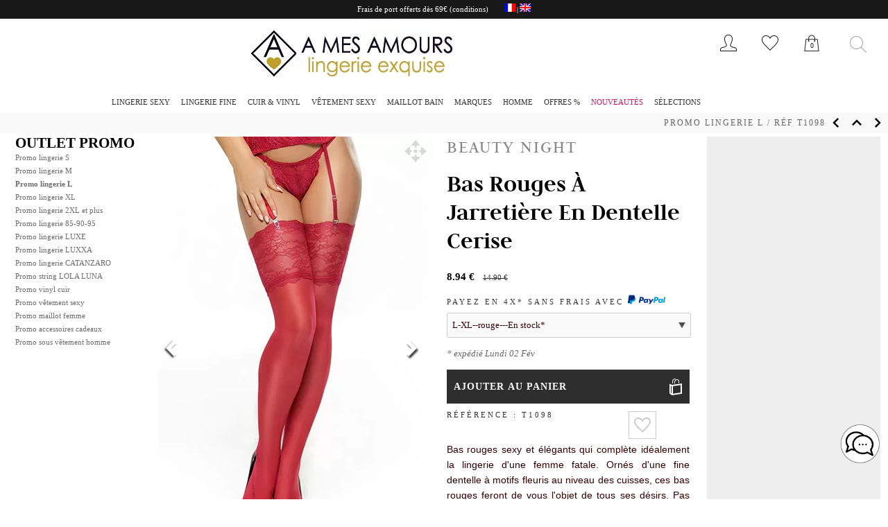

--- FILE ---
content_type: text/html; charset=UTF-8
request_url: https://www.amesamours.com/fr/bas-rouges-jarretiere-dentelle-cerise-p70008284.html
body_size: 11221
content:
<!DOCTYPE HTML>
<html lang="fr">
<head>
<META http-equiv="Content-Type" content="text/html; charset=UTF-8"> 
<title>Bas rouges à jarretière en dentelle Cerise Beauty night</title> 
<META NAME="description" content="Bas rouges sexy et élégants qui complète idéalement la lingerie d'une femme fatale. Ornés d'une fine dentelle à motifs fleuris au niveau des cuisses, ces bas rouges feront de vous l'objet de tous ses désirs. Pas auto-fixants, à porter avec une guêpière ou un porte jarretelles. Composition : 84% polyester, 16% élasthanne Beauty night">
<meta name="robots" content="index,follow">
<meta name="robots" content="all">
<meta name="language" content="fr">
<META name="author" CONTENT ="www.amesamours.com"> 
<meta name="viewport" content="width=device-width, initial-scale=1.0">
<!-- Dans head -->
<!-- Google tag (gtag.js) -->
<script async src="https://www.googletagmanager.com/gtag/js?id=G-TL9JSDEQBF"></script>
<script>
  window.dataLayer = window.dataLayer || [];
  function gtag(){dataLayer.push(arguments);}
  gtag('js', new Date());
  gtag('config', 'G-TL9JSDEQBF');
  <!-- Ajout de la ligne suivante pour google ads -->
  gtag('config', 'AW-1062568130');
</script>
<!-- End Google Tag-->
<!-- Google Tag Manager -->
<script>(function(w,d,s,l,i){w[l]=w[l]||[];w[l].push({'gtm.start':
new Date().getTime(),event:'gtm.js'});var f=d.getElementsByTagName(s)[0],
j=d.createElement(s),dl=l!='dataLayer'?'&l='+l:'';j.async=true;j.src=
'https://www.googletagmanager.com/gtm.js?id='+i+dl;f.parentNode.insertBefore(j,f);
})(window,document,'script','dataLayer','GTM-P9R2R78');</script>
<!-- End Google Tag Manager -->
<link rel="canonical" href="https://www.amesamours.com/fr/bas-rouges-jarretiere-dentelle-cerise-p70008284.html">
<!-- Owl Stylesheets -->
<link rel="stylesheet" href="owlcarousel/assets/owl.carousel.min.css?v=2021120120">
<link rel="stylesheet" href="owlcarousel/assets/owl.theme.default.min.css">
<link rel="stylesheet" href="owlcarousel/assets/owl.produit.css?v=2021120137">
<link rel="stylesheet" href="owlcarousel/assets/owl.dejavus.css?v=2021102522">
<link rel="stylesheet" href="owlcarousel/assets/owl.prodcoord.css?v=2021102522">
<!-- Owl fin -->
<!-- Modal Stylesheets -->
<link rel="stylesheet" href="modal_image/modal_image.css?v=2021102555">
<link rel="stylesheet" href="owlcarousel/assets/owl.produitmodal.css?v=2021120120">
<!-- Modal fin -->
<!-- Important : laisser cssfeuilles en dessous de owl -->
<link rel="stylesheet" type="text/css" href="css1.css?v=2025101702">
<link rel="stylesheet" type="text/css" href="cssmenuderoulant.css?v=20210638"><script>  document.body.addEventListener('touchstart',function(){},false);</script>
</head>
<body>
<div id="bouton_chat">
    <a href="chat.php"><img src="image/accueil/bouton-chat-petit-2.png" width="60px" height="60px" alt="Conseil shopping"></a>
</div>
<div class="cont_principal">
<div id="Entete_container">
	<div class="EnteteTel" id="EnteteTel">
	<span class="EnteteTel">Frais de port offerts dès 69€ <a title="frais de port" alt="frais de port" href="frais-de-port.php">(conditions)</a>
	</span>
	<span class="EntetePath">
		<img class="" border="0" alt="version française" title="version française" src="image/drapeau/langue-francaise.jpg"> | <a class="EntetePath2" href="https://www.amesamours.com/en/red-stockings-lace-garter-p70008284.html"><img border="0" alt="version anglaise" title="version anglaise" src="image/drapeau/english-language.jpg"></a>	</span>
	</div>
	<!--<div class="EnteteAnnonce" id="EnteteAnnonce"></div>-->
<div id="Entete">
	<div id="EnteteCentre">
			<div id="EnteteNavMobile"><div id="EnteteNav2">
		<nav>
		<label for="menu-mobile" class="menu-mobile">&nbsp;</label>
		<input type="checkbox" id="menu-mobile">
		<ul>
			<li class="menu-1"><a class="menusanslien" href="javascript:void(0);" title="Lingerie sexy">Lingerie sexy</a> 
				<ul class="submenu">
					<li><a href="lingerie-sexy-c20-30-0.html" title="Lingerie sexy">Lingerie sexy</a></li>
					<li><a href="lingerie-dentelle-c20-10-0.html" title="Lingerie dentelle">Lingerie dentelle</a></li>
					<li><a href="lingerie-sexy-axami-c20-1-0.html" title="Lingerie sexy Axami">Lingerie sexy Axami</a></li>
					<li><a href="soutien-gorge-c20-2-0.html" title="Soutien gorge">Soutien gorge</a></li>
					<li><a href="noel-sexy-c26-10-0.html" title="Noel Sexy">&#127877; Noel Sexy</a></li>
					<li><a href="string-lola-luna-c20-44-0.html" title="String Lola Luna bijou">String Lola Luna bijou</a></li>
					<li><a href="string-c20-52-0.html" title="String, Tanga">String</a></li>
					<li><a href="culotte-sexy-c20-50-0.html" title="culotte sexy et shorty">Culotte sexy, Shorty</a></li>
					<li><a href="porte-jarretelle-c20-12-0.html" title="Porte jarretelles">Porte jarretelles</a></li>
					<li><a href="body-sexy-c20-21-0.html" title="Body sexy">Body sexy</a></li>						
					<li><a href="body-dentelle-c20-20-0.html" title="Body dentelle">Body dentelle</a></li>
					<li><a href="guepiere-sexy-c20-23-0.html" title="Guêpière sexy">Guêpière sexy</a></li>
					<li><a href="guepiere-dentelle-c20-22-0.html" title="Guêpière dentelle">Guêpière dentelle</a></li>
					<li><a href="corset-serre-taille-c20-15-0.html" title="Corset luxe">Corset, Serre taille</a></li>
					<li><a href="nuisette-sexy-c20-18-0.html" title="Nuisette sexy">Nuisette sexy</a></li>
					<li><a href="nuisette-dentelle-c20-17-0.html" title="Nuisette dentelle">Nuisette dentelle</a></li>
					<li><a href="peignoir-deshabille-c20-33-0.html" title="Peignoir, Déshabillé">Peignoir, Déshabillé</a></li>
					<li><a href="bas-cervin-c20-58-0.html" title="Bas Cervin nylon,soie,couture">Bas nylon, soie CERVIN</a></li>
					<li><a href="bas-femme-c20-60-0.html" title="bas nylon, couture, résille">Bas nylon, bas fantaisie</a></li>
					<li><a href="collants-c20-61-0.html" title="lingerie collants">Collants ouverts, sexy</a></li>
					<li><a href="combinaison-collant-c20-69-0.html" title="Collant combinaison SEXY">Collant combinaison</a></li>
					<li><a href="masque-dentelle-c20-70-0.html" title="Loup masque collier lingerie">Masque, collier</a></li>
					<li><a href="cache-tetons-c20-31-0.html" title="Cache tétons nippies">Cache tétons</a></li>
					<li><a href="gant-satin-dentelle-c20-71-0.html" title="Gants, mitaines dentelle">Gants, mitaines</a></li>
					<!--<li><a href="lingerie-noel-nuisette-santa-costume-sexy-femme-c26-10-0.html" title="Lingerie sexy Noel">Lingerie sexy Noel</a></li>-->
				</ul>
			</li>
			<li class="menu-1"><a class="menusanslien" href="javascript:void(0);" title="Lingerie fine">Lingerie fine</a> 
				<ul class="submenu">
					<li><span>PRELUDE MILANO</span></li>	
					<li><a href="black-swan-prelude-c21-5-0.html" title="Black Swan Prelude Lingerie">Black Swan</a></li>
					<li><a href="valse-prelude-c21-2-0.html" title="Valse Prelude Lingerie">Valse</a></li>
					<li><a href="tango-prelude-c21-3-0.html" title="Tango Prelude Lingerie">Tango</a></li>
					<li><span>JOLIDON</span></li>	
					<li><a href="hotel-desire-jolidon-c21-7-0.html" title="Hotel Desire Jolidon Lingerie">Hotel Desire</a></li>
					<li><a href="rivoli-jolidon-c21-6-0.html" title="Rivoli Jolidon Lingerie">Rivoli</a></li>					
					<li><span>AXAMI</span></li>
					<li><a href="axami-c21-4-0.html" title="Axami Lingerie élégante">Lingerie élégante</a></li>
					<li><span>LUNA SPENDIDA</span></li>
					<li><a href="lingerie-leopard-luna-c21-1-0.html" title="Wildcat Luna Spendida Lingerie">Wildcat</a></li>
				</ul>
			</li>
			<li class="menu-1"><a class="menusanslien" href="javascript:void(0);" title="Cuir et Vinyl Lingerie Vêtement">Cuir & Vinyl</a>
				<ul class="submenu">
					<li><span>AUTRES MARQUES</span></li>
					<li><a href="lingerie-simili-cuir-vinyl-c40-110-0.html" title="Lingerie cuir simili">Lingerie cuir simili</a></li>
					<li><a href="lingerie-vinyl-fetish-c40-111-0.html" title="Lingerie vinyl">Lingerie vinyl</a></li>
					<li><a href="vetement-simili-cuir-vinyl-c40-100-0.html" title="Vêtement cuir vinyl">Vêtement</a></li>
					<li><span>CATANZARO</span></li>
					<li><a href="lingerie-simili-cuir-vinyl-catanzaro-luxe-made-in-france-c40-56-0.html" title="Lingerie cuir vinyl">Lingerie</a></li>
					<li><a href="body-catanzaro-c40-57-0.html" title="Body cuir vinyl">Body</a></li>
					<li><a href="robe-simili-cuir-vinyl-catanzaro-luxe-made-in-france-c40-30-0.html" title="robe cuir vinyl">Robe</a></li>
					<li><a href="jupe-simili-cuir-vinyl-catanzaro-luxe-made-in-france-c40-44-0.html" title="Jupe cuir vinyl">Jupe</a></li>
					<li><a href="combinaison-cuir-vinyl-catanzaro-luxe-made-in-france-c40-48-0.html" title="Pantalon short cuir vinyl">Pantalon short combinaison</a></li>
					<li><a href="top-simili-cuir-vinyl-catanzaro-luxe-made-in-france-c40-52-0.html" title="Top, Veste cuir vinyl">Top, Veste</a></li>					
					<li><a href="gant-masque-cuir-vinyl-catanzaro-luxe-made-in-france-c40-60-0.html" title="Gant, masque cuir vinyl">Gant masque</a></li>
					<li><a href="madame-xy-patrice-catanzaro-c31-38-0.html" title="Madame XY Catanzaro Patrice">Madame XY</a></li>
					<li><span>PAR CATEGORIES</span></li>
					<li><a href="bondage-c40-202-0.html" title="Bondage cuir simili et vinyl">Bondage </a></li>
					<li><a href="lingerie-vinyl-cuir-c40-210-0.html" title="Soutien Gorge et Lingerie cuir simili et vinyl">Soutien Gorge Lingerie </a></li>
					<li><a href="string-culotte-vinyl-cuir-c40-206-0.html" title="String et Culotte cuir simili et vinyl">String Culotte </a></li>
					<li><a href="serre-taille-vinyl-cuir-c40-205-0.html" title="Corset et Serre Taille cuir simili et vinyl">Corset Serre Taille </a></li>
					<li><a href="porte-jarretelles-vinyl-cuir-c40-213-0.html" title="Porte Jarretelles cuir simili et vinyl">Porte Jarretelles </a></li>
					<li><a href="guepiere-vinyl-cuir-c40-208-0.html" title="Guêpière cuir simili et vinyl">Guêpière </a></li>
					<li><a href="body-vinyl-cuir-c40-201-0.html" title="Body cuir simili et vinyl">Body </a></li>
					<li><a href="bas-vinyl-cuir-c40-203-0.html" title="Bas et Collant cuir simili et vinyl">Bas et Collant </a></li>
					<li><a href="robe-vinyl-cuir-c40-214-0.html" title="Robe cuir simili et vinyl">Robe </a></li>
					<li><a href="jupe-vinyl-cuir-c40-209-0.html" title="Jupe cuir simili et vinyl">Jupe </a></li>
					<li><a href="top-vinyl-cuir-c40-215-0.html" title="Top cuir simili et vinyl">Top </a></li>
					<li><a href="combinaison-vinyl-cuir-c40-204-0.html" title="Combinaison cuir simili et vinyl">Combinaison </a></li>
					<li><a href="pantalon-vinyl-cuir-c40-212-0.html" title="Pantalon cuir simili et vinyl">Pantalon </a></li>
					<li><a href="gant-vinyl-cuir-c40-207-0.html" title="Gant cuir simili et vinyl">Gant </a></li>
					<li><a href="masque-vinyl-cuir-c40-211-0.html" title="Masque cuir simili et vinyl">Masque </a></li>
					<li><a href="accessoires-vinyl-cuir-c40-200-0.html" title="Accessoires cuir simili et vinyl">Accessoires </a></li>
				</ul>
			</li>
			<li class="menu-1"><a class="menusanslien" href="javascript:void(0);" title="Vêtement sexy luxe">Vêtement sexy</a>
				<ul class="submenu">
					<li><a href="robe-clubbing-moulante-c27-16-0.html" title="robe clubbing moulante">Robe clubbing</a></li>
					<li><a href="robe-sexy-soiree-courte-moulante-c27-10-0.html" title="robe soirée sexy">Robe soirée sexy</a></li>
					<li><a href="jupe-sexy-transparente-mini-courte-moulante-c27-13-0.html" title="Jupe sexy">Jupe sexy</a></li>
					<li><a href="top-body-bolero-sexy-transparent-c27-14-0.html" title="Top pull sexy">Top, boléro, body</a></li>
					<li><a href="short-sexy-pantalon-combinaison-soiree-c27-12-0.html" title="combinaison pantalon luxe">Combinaison, Pantalon</a></li>
				</ul>
			</li>
			<li class="menu-1"><a class="menusanslien" href="javascript:void(0);" title="Maillot de bain sexy">Maillot bain</a>
				<ul class="submenu">
					<li><a href="string-maillot-bain-1-piece-seul-monokini-c29-17-0.html" title="Maillot string 1 pièce">String de bain</a></li>
					<li><a href="maillot-bain-tendance-sexy-2-pieces-c29-12-0.html" title="Maillot sexy 2 pièces femme bikini">Maillot de bain 2 pièces</a></li>
					<li><a href="maillot-bain-1-piece-monokini-c29-3-0.html" title="Maillot sexy 1 pièce femme">Maillot de bain 1 pièce</a></li>					
					<li><a href="maillot-bain-micro-transparent-c29-6-0.html" title="Maillot micro sexy">Maillot Micro,Transparent</a></li>
					<li><a href="maillot-bain-luxxa-ibiza-luxe-c29-1-0.html" title="Maillot sexy LUXXA Ibiza">Maillot LUXXA Ibiza</a></li>
					<li><a href="robe-plage-pareo-c29-19-0.html" title="Paréo robe">Robe plage, Paréo</a></li>
				</ul>
			</li>
			<li class="menu-1"><a class="menusanslien" href="javascript:void(0);" title="Lingerie Luxe Marques françaises" class="MenuLuxe">MARQUES</a>
				<ul class="submenu">
				<li><span>E.L.F. ZHOU LONDON</span></li>	
					<li><a href="elf-zhou-london-lingerie-luxe-c31-28-0.html" title="ELF Zhou London lingerie luxe">E.L.F. Zhou Lingerie</a></li>
				<li><span>CERVIN</span></li>
					<li><a href="cervin-bas-couture-luxe-nylon-c31-2-0.html" title="Cervin Bas couture">Bas couture</a></li>
					<li><a href="cervin-bas-soie-sans-couture-luxe-nylon-c31-3-0.html" title="Cervin Bas sans couture">Bas sans couture</a></li>
				<li><span>IMPUDIQUE</span></li>
					<li><a href="lingerie-impudique-outlet-c31-41-0.html" title="Outlet lingerie Impudique">Promo Impudique</a></li>
				<li><span>LOLA LUNA</span></li>	
					<li><a href="lola-luna-strings-luxe-c31-19-0.html" title="String bijoux Lola Luna">Strings fermés</a></li>
					<li><a href="lola-luna-strings-ouverts-luxe-c31-20-0.html" title="String ouvert Lola Luna">String ouverts</a></li>
					<li><a href="lola-luna-micro-strings-luxe-c31-21-0.html" title="Micro string Lola Luna">Micro strings</a></li>
					<li><a href="lola-luna-soutien-gorge-c31-22-0.html" title="Soutien gorge Lola Luna">Soutien gorge, …</a></li>
				<li><span>CATANZARO</span></li>
					<li><a href="patrice-catanzaro-vinyl-cuir-vetement-lingerie-fetish-c31-24-0.html" title="Catanzaro Patrice vêtements et lingerie vinyl cuir">Catanzaro Essentiels</a></li>
					<li><a href="patrice-catanzaro-promo-fetish-cuir-vinyl-c31-29-0.html" title="Catanzaro Patrice outlet promo vêtements et lingerie vinyl cuir">Catanzaro Outlet</a></li>
					<li><a href="petites-folies-promo-vetement-sexy-c31-27-0.html" title="Petites Folies Outlet">Petites Folies Outlet</a></li>
					<li><a href="madame-xy-patrice-catanzaro-c31-38-0.html" title="Madame XY Catanzaro Patrice">Madame XY</a></li>
				<li><span>LUXXA</span></li>
					<li><a href="luxxa-borsalino-lingerie-luxe-c31-30-0.html" title="Luxxa Borsalino">Borsalino</a></li>
					<li><a href="luxxa-balance-lingerie-c31-8-0.html" title="Luxxa Balance">Balance</a></li>
					<li><a href="luxxa-lingerie-soldes-promo-outlet-c50-240-0.html" title="Luxxa promo">Promo % Luxxa</a></li>
				</ul>
			</li>
			<li class="menu-1"><a class="menusanslien" href="javascript:void(0);" title="Dessous vêtement sexy homme" class="MenuHomme">Homme</a>
				<ul class="submenu">
				<!--<li><span>CATANZARO</span></li>
				<li><a href="boxer-slip-catanzaro-cuir-vinyl-fetish-c41-10-0.html" title="Slip et boxer pour homme Catanzaro">Slip Boxer Catanzaro</a></li>
				<li><a href="vetements-catanzaro-homme-cuir-vinyl-fetish-c41-40-0.html" title="Vêtements sexy pour homme Catanzaro">Vêtements Catanzaro</a></li>
				<li><span>AUTRES MARQUES</span></li>-->
				<li><a href="boxer-string-sexy-homme-c41-20-0.html" title="Boxer string sexy pour homme">Boxer et String</a></li>				
				<li><a href="string-homme-noel-cadeau-c41-50-0.html" title="String homme Noel">String cadeau</a></li>
				<li><a href="vetements-homme-cuir-vinyl-fetish-c41-40-0.html" title="Vêtement sexy pour homme">Vêtements</a></li>
				<li><a href="madame-xy-patrice-catanzaro-c31-38-0.html" title="Madame XY Catanzaro Patrice">Madame XY</a></li>
				<li><a href="accessoires-transgenre-c41-200-0.html" title="Accessoires transgenre">Accessoires décalés</a></li>
				</ul>
			</li>
			<li class="menu-1"><a class="menusanslien" href="javascript:void(0);" title="lingerie outlet soldes promo" class="MenuOutlet">
			OFFRES %			</a>
				<ul class="submenu">
										<li><a href="lingerie-s-soldes-promo-outlet-c50-130-0.html" title="lingerie S outlet soldes promo">Promo lingerie S</a></li>
					<li><a href="lingerie-m-soldes-promo-outlet-c50-140-0.html" title="lingerie M outlet soldes promo">Promo lingerie M</a></li>
					<li><a href="lingerie-l-soldes-promo-outlet-c50-150-0.html" title="lingerie L outlet soldes promo">Promo lingerie L</a></li>
					<li><a href="lingerie-xl-soldes-promo-outlet-c50-160-0.html" title="lingerie XL outlet soldes promo">Promo lingerie XL</a></li>
					<li><a href="lingerie-1xl-2xl-soldes-promo-outlet-c50-170-0.html" title="lingerie 2XL outlet soldes promo">Promo lingerie 2XL et plus</a></li>
					<li><a href="soutien-gorge-soldes-promo-outlet-c50-180-0.html" title="lingerie 85-90-95 outlet soldes promo">Promo lingerie 85-90-95</a></li>
						<li><a>-----------------</a></li>
					<li><a href="lingerie-luxe-soldes-promo-outlet-c50-190-0.html" title="lingerie luxe outlet soldes promo">Promo lingerie LUXE</a></li>
					<li><a href="prelude-lingerie-soldes-promo-outlet-c50-280-0.html" title="Prelude lingerie outlet soldes promo">Promo lingerie PRELUDE</a></li>
					<li><a href="luxxa-lingerie-soldes-promo-outlet-c50-240-0.html" title="lingerie LUXXA promotion soldes outlet">Promo lingerie LUXXA</a></li>
					<li><a href="catanzaro-lingerie-soldes-promo-outlet-c50-260-0.html" title="CATANZARO promotion soldes outlet">Promo lingerie CATANZARO
					</a></li>
					<li><a href="lola-luna-lingerie-soldes-promo-outlet-c50-270-0.html" title="LOLA LUNA string promotion soldes outlet">Promo string LOLA LUNA
					</a></li>					
					<li><a href="vinyl-cuir-lingerie-vetement-fetish-soldes-promo-outlet-c50-200-0.html" title="vinyl cuir outlet soldes promo">Promo vinyl cuir</a></li>
					<li><a href="vetement-sexy-soldes-promo-outlet-c50-210-0.html" title="vêtement sexy outlet soldes promo">Promo vêtement sexy</a></li>
					<li><a href="maillot-femme-soldes-promo-outlet-c50-211-0.html" title="maillot de bain sexy femme outlet soldes promo">Promo maillot femme</a></li>
					<li><a href="accessoires-cadeau-soldes-promo-outlet-c50-220-0.html" title="accessoire mode outlet soldes promo">Promo accessoire cadeaux</a></li>
					<li><a href="sous-vetement-homme-sexy-soldes-promo-outlet-c50-230-0.html" title="Sous vêtement sexy homme Outlet promo">Promo Sous vêtement sexy homme</a></li>
					</ul>
			</li>
			<li class="menu-1"><a title="Nouveautés lingerie janvier 2026" href="nouveautes-lingerie-c33-1-0.html" class="MenuNouveautes">Nouveautés</a></li>
				<li class="menu-1"><a class="menusanslien" href="javascript:void(0);" title="Meilleures ventes">Sélections</a>
				<ul class="submenu">
								<li><a href="lingerie-ouverte-c32-2-0.html" title="Lingerie ouverte">Lingerie ouverte</a></li>
					<li><a href="lingerie-kinky-c32-10-0.html" title="Lingerie kinky">Lingerie kinky</a></li>
					<li><a href="lingerie-transparente-c32-3-0.html" title="Lingerie transparente">Lingerie transparente</a></li>
					<li><a href="lingerie-cuir-c32-4-0.html" title="Lingerie cuir">Lingerie cuir</a></li>
					<li><a href="lingerie-blanche-c32-5-0.html" title="Lingerie blanche">Lingerie blanche</a></li>
					<li><a href="lingerie-hot-c32-8-0.html" title="Lingerie Hot diabolique">Lingerie Hot diabolique</a></li>
				</ul>
			</li>
						<!--<li class="menu-1"><a title="Lingerie Saint Valentin" href="saint-valentin-lingerie-c126-10-0.html" class="MenuNouveautes">&#10084;&#65039;Saint Valentin</a></li>-->
		</ul>
		</nav>





	</div></div>
		<div id="EnteteLogo">
		<a href="https://www.amesamours.com/fr/"><picture>
  <source srcset="image/accueil/AmourEnteteR_1.jpg.webp" type="image/webp">
  <source srcset="image/accueil/AmourEnteteR_1.jpg" type="image/jpeg"><img alt="A Mes Amours lingerie sexy" src="image/accueil/AmourEnteteR_1.jpg" ></picture></a>
		</div>
		<div id="EnteteNavUti">
			<div class="EnteteNavUtile"><a title="MON COMPTE" alt="MON COMPTE" class="EnteteNavUtilea" href="Compte1.php" ><div id="EnteteIconeUser"></div></a></div>
			<div class="EnteteNavUtile"><a title="MES FAVORIS" alt="MES FAVORIS" class="EnteteNavUtilea" href="Favoris.php"><div id="EnteteIconeFavoris"></div></a></div>
			<div class="EnteteNavUtile"><a title="MON PANIER" alt="MON PANIER" class="EnteteNavUtilea" href="Panier1.php"><div id="EnteteIconePanier"></div><div id="EnteteIconePanierNombre">
			0		</div></a>
		</div>
		</div>
		<div id="EnteteRecherche">
				<form action="inc/Recherche.php" method="GET" name="formulaire3" autocomplete="on">
						<input aria-label="Tapez un mot à rechercher" name="motcleboleen" type="hidden" size="10" maxlength="10" value = "1" onclick="this.value=''">
						<input aria-label="Tapez sur entrée pour lancer la recherche" name="motcle" type="text" maxlength="50" placeholder="" onclick="this.value=''"><br>

				</form>		
		</div>
	</div>
	<div id="EnteteNav"><div id="EnteteNav2">
		<nav>
		<label for="menu-mobile" class="menu-mobile">&nbsp;</label>
		<input type="checkbox" id="menu-mobile">
		<ul>
			<li class="menu-1"><a class="menusanslien" href="javascript:void(0);" title="Lingerie sexy">Lingerie sexy</a> 
				<ul class="submenu">
					<li><a href="lingerie-sexy-c20-30-0.html" title="Lingerie sexy">Lingerie sexy</a></li>
					<li><a href="lingerie-dentelle-c20-10-0.html" title="Lingerie dentelle">Lingerie dentelle</a></li>
					<li><a href="lingerie-sexy-axami-c20-1-0.html" title="Lingerie sexy Axami">Lingerie sexy Axami</a></li>
					<li><a href="soutien-gorge-c20-2-0.html" title="Soutien gorge">Soutien gorge</a></li>
					<li><a href="noel-sexy-c26-10-0.html" title="Noel Sexy">&#127877; Noel Sexy</a></li>
					<li><a href="string-lola-luna-c20-44-0.html" title="String Lola Luna bijou">String Lola Luna bijou</a></li>
					<li><a href="string-c20-52-0.html" title="String, Tanga">String</a></li>
					<li><a href="culotte-sexy-c20-50-0.html" title="culotte sexy et shorty">Culotte sexy, Shorty</a></li>
					<li><a href="porte-jarretelle-c20-12-0.html" title="Porte jarretelles">Porte jarretelles</a></li>
					<li><a href="body-sexy-c20-21-0.html" title="Body sexy">Body sexy</a></li>						
					<li><a href="body-dentelle-c20-20-0.html" title="Body dentelle">Body dentelle</a></li>
					<li><a href="guepiere-sexy-c20-23-0.html" title="Guêpière sexy">Guêpière sexy</a></li>
					<li><a href="guepiere-dentelle-c20-22-0.html" title="Guêpière dentelle">Guêpière dentelle</a></li>
					<li><a href="corset-serre-taille-c20-15-0.html" title="Corset luxe">Corset, Serre taille</a></li>
					<li><a href="nuisette-sexy-c20-18-0.html" title="Nuisette sexy">Nuisette sexy</a></li>
					<li><a href="nuisette-dentelle-c20-17-0.html" title="Nuisette dentelle">Nuisette dentelle</a></li>
					<li><a href="peignoir-deshabille-c20-33-0.html" title="Peignoir, Déshabillé">Peignoir, Déshabillé</a></li>
					<li><a href="bas-cervin-c20-58-0.html" title="Bas Cervin nylon,soie,couture">Bas nylon, soie CERVIN</a></li>
					<li><a href="bas-femme-c20-60-0.html" title="bas nylon, couture, résille">Bas nylon, bas fantaisie</a></li>
					<li><a href="collants-c20-61-0.html" title="lingerie collants">Collants ouverts, sexy</a></li>
					<li><a href="combinaison-collant-c20-69-0.html" title="Collant combinaison SEXY">Collant combinaison</a></li>
					<li><a href="masque-dentelle-c20-70-0.html" title="Loup masque collier lingerie">Masque, collier</a></li>
					<li><a href="cache-tetons-c20-31-0.html" title="Cache tétons nippies">Cache tétons</a></li>
					<li><a href="gant-satin-dentelle-c20-71-0.html" title="Gants, mitaines dentelle">Gants, mitaines</a></li>
					<!--<li><a href="lingerie-noel-nuisette-santa-costume-sexy-femme-c26-10-0.html" title="Lingerie sexy Noel">Lingerie sexy Noel</a></li>-->
				</ul>
			</li>
			<li class="menu-1"><a class="menusanslien" href="javascript:void(0);" title="Lingerie fine">Lingerie fine</a> 
				<ul class="submenu">
					<li><span>PRELUDE MILANO</span></li>	
					<li><a href="black-swan-prelude-c21-5-0.html" title="Black Swan Prelude Lingerie">Black Swan</a></li>
					<li><a href="valse-prelude-c21-2-0.html" title="Valse Prelude Lingerie">Valse</a></li>
					<li><a href="tango-prelude-c21-3-0.html" title="Tango Prelude Lingerie">Tango</a></li>
					<li><span>JOLIDON</span></li>	
					<li><a href="hotel-desire-jolidon-c21-7-0.html" title="Hotel Desire Jolidon Lingerie">Hotel Desire</a></li>
					<li><a href="rivoli-jolidon-c21-6-0.html" title="Rivoli Jolidon Lingerie">Rivoli</a></li>					
					<li><span>AXAMI</span></li>
					<li><a href="axami-c21-4-0.html" title="Axami Lingerie élégante">Lingerie élégante</a></li>
					<li><span>LUNA SPENDIDA</span></li>
					<li><a href="lingerie-leopard-luna-c21-1-0.html" title="Wildcat Luna Spendida Lingerie">Wildcat</a></li>
				</ul>
			</li>
			<li class="menu-1"><a class="menusanslien" href="javascript:void(0);" title="Cuir et Vinyl Lingerie Vêtement">Cuir & Vinyl</a>
				<ul class="submenu">
					<li><span>AUTRES MARQUES</span></li>
					<li><a href="lingerie-simili-cuir-vinyl-c40-110-0.html" title="Lingerie cuir simili">Lingerie cuir simili</a></li>
					<li><a href="lingerie-vinyl-fetish-c40-111-0.html" title="Lingerie vinyl">Lingerie vinyl</a></li>
					<li><a href="vetement-simili-cuir-vinyl-c40-100-0.html" title="Vêtement cuir vinyl">Vêtement</a></li>
					<li><span>CATANZARO</span></li>
					<li><a href="lingerie-simili-cuir-vinyl-catanzaro-luxe-made-in-france-c40-56-0.html" title="Lingerie cuir vinyl">Lingerie</a></li>
					<li><a href="body-catanzaro-c40-57-0.html" title="Body cuir vinyl">Body</a></li>
					<li><a href="robe-simili-cuir-vinyl-catanzaro-luxe-made-in-france-c40-30-0.html" title="robe cuir vinyl">Robe</a></li>
					<li><a href="jupe-simili-cuir-vinyl-catanzaro-luxe-made-in-france-c40-44-0.html" title="Jupe cuir vinyl">Jupe</a></li>
					<li><a href="combinaison-cuir-vinyl-catanzaro-luxe-made-in-france-c40-48-0.html" title="Pantalon short cuir vinyl">Pantalon short combinaison</a></li>
					<li><a href="top-simili-cuir-vinyl-catanzaro-luxe-made-in-france-c40-52-0.html" title="Top, Veste cuir vinyl">Top, Veste</a></li>					
					<li><a href="gant-masque-cuir-vinyl-catanzaro-luxe-made-in-france-c40-60-0.html" title="Gant, masque cuir vinyl">Gant masque</a></li>
					<li><a href="madame-xy-patrice-catanzaro-c31-38-0.html" title="Madame XY Catanzaro Patrice">Madame XY</a></li>
					<li><span>PAR CATEGORIES</span></li>
					<li><a href="bondage-c40-202-0.html" title="Bondage cuir simili et vinyl">Bondage </a></li>
					<li><a href="lingerie-vinyl-cuir-c40-210-0.html" title="Soutien Gorge et Lingerie cuir simili et vinyl">Soutien Gorge Lingerie </a></li>
					<li><a href="string-culotte-vinyl-cuir-c40-206-0.html" title="String et Culotte cuir simili et vinyl">String Culotte </a></li>
					<li><a href="serre-taille-vinyl-cuir-c40-205-0.html" title="Corset et Serre Taille cuir simili et vinyl">Corset Serre Taille </a></li>
					<li><a href="porte-jarretelles-vinyl-cuir-c40-213-0.html" title="Porte Jarretelles cuir simili et vinyl">Porte Jarretelles </a></li>
					<li><a href="guepiere-vinyl-cuir-c40-208-0.html" title="Guêpière cuir simili et vinyl">Guêpière </a></li>
					<li><a href="body-vinyl-cuir-c40-201-0.html" title="Body cuir simili et vinyl">Body </a></li>
					<li><a href="bas-vinyl-cuir-c40-203-0.html" title="Bas et Collant cuir simili et vinyl">Bas et Collant </a></li>
					<li><a href="robe-vinyl-cuir-c40-214-0.html" title="Robe cuir simili et vinyl">Robe </a></li>
					<li><a href="jupe-vinyl-cuir-c40-209-0.html" title="Jupe cuir simili et vinyl">Jupe </a></li>
					<li><a href="top-vinyl-cuir-c40-215-0.html" title="Top cuir simili et vinyl">Top </a></li>
					<li><a href="combinaison-vinyl-cuir-c40-204-0.html" title="Combinaison cuir simili et vinyl">Combinaison </a></li>
					<li><a href="pantalon-vinyl-cuir-c40-212-0.html" title="Pantalon cuir simili et vinyl">Pantalon </a></li>
					<li><a href="gant-vinyl-cuir-c40-207-0.html" title="Gant cuir simili et vinyl">Gant </a></li>
					<li><a href="masque-vinyl-cuir-c40-211-0.html" title="Masque cuir simili et vinyl">Masque </a></li>
					<li><a href="accessoires-vinyl-cuir-c40-200-0.html" title="Accessoires cuir simili et vinyl">Accessoires </a></li>
				</ul>
			</li>
			<li class="menu-1"><a class="menusanslien" href="javascript:void(0);" title="Vêtement sexy luxe">Vêtement sexy</a>
				<ul class="submenu">
					<li><a href="robe-clubbing-moulante-c27-16-0.html" title="robe clubbing moulante">Robe clubbing</a></li>
					<li><a href="robe-sexy-soiree-courte-moulante-c27-10-0.html" title="robe soirée sexy">Robe soirée sexy</a></li>
					<li><a href="jupe-sexy-transparente-mini-courte-moulante-c27-13-0.html" title="Jupe sexy">Jupe sexy</a></li>
					<li><a href="top-body-bolero-sexy-transparent-c27-14-0.html" title="Top pull sexy">Top, boléro, body</a></li>
					<li><a href="short-sexy-pantalon-combinaison-soiree-c27-12-0.html" title="combinaison pantalon luxe">Combinaison, Pantalon</a></li>
				</ul>
			</li>
			<li class="menu-1"><a class="menusanslien" href="javascript:void(0);" title="Maillot de bain sexy">Maillot bain</a>
				<ul class="submenu">
					<li><a href="string-maillot-bain-1-piece-seul-monokini-c29-17-0.html" title="Maillot string 1 pièce">String de bain</a></li>
					<li><a href="maillot-bain-tendance-sexy-2-pieces-c29-12-0.html" title="Maillot sexy 2 pièces femme bikini">Maillot de bain 2 pièces</a></li>
					<li><a href="maillot-bain-1-piece-monokini-c29-3-0.html" title="Maillot sexy 1 pièce femme">Maillot de bain 1 pièce</a></li>					
					<li><a href="maillot-bain-micro-transparent-c29-6-0.html" title="Maillot micro sexy">Maillot Micro,Transparent</a></li>
					<li><a href="maillot-bain-luxxa-ibiza-luxe-c29-1-0.html" title="Maillot sexy LUXXA Ibiza">Maillot LUXXA Ibiza</a></li>
					<li><a href="robe-plage-pareo-c29-19-0.html" title="Paréo robe">Robe plage, Paréo</a></li>
				</ul>
			</li>
			<li class="menu-1"><a class="menusanslien" href="javascript:void(0);" title="Lingerie Luxe Marques françaises" class="MenuLuxe">MARQUES</a>
				<ul class="submenu">
				<li><span>E.L.F. ZHOU LONDON</span></li>	
					<li><a href="elf-zhou-london-lingerie-luxe-c31-28-0.html" title="ELF Zhou London lingerie luxe">E.L.F. Zhou Lingerie</a></li>
				<li><span>CERVIN</span></li>
					<li><a href="cervin-bas-couture-luxe-nylon-c31-2-0.html" title="Cervin Bas couture">Bas couture</a></li>
					<li><a href="cervin-bas-soie-sans-couture-luxe-nylon-c31-3-0.html" title="Cervin Bas sans couture">Bas sans couture</a></li>
				<li><span>IMPUDIQUE</span></li>
					<li><a href="lingerie-impudique-outlet-c31-41-0.html" title="Outlet lingerie Impudique">Promo Impudique</a></li>
				<li><span>LOLA LUNA</span></li>	
					<li><a href="lola-luna-strings-luxe-c31-19-0.html" title="String bijoux Lola Luna">Strings fermés</a></li>
					<li><a href="lola-luna-strings-ouverts-luxe-c31-20-0.html" title="String ouvert Lola Luna">String ouverts</a></li>
					<li><a href="lola-luna-micro-strings-luxe-c31-21-0.html" title="Micro string Lola Luna">Micro strings</a></li>
					<li><a href="lola-luna-soutien-gorge-c31-22-0.html" title="Soutien gorge Lola Luna">Soutien gorge, …</a></li>
				<li><span>CATANZARO</span></li>
					<li><a href="patrice-catanzaro-vinyl-cuir-vetement-lingerie-fetish-c31-24-0.html" title="Catanzaro Patrice vêtements et lingerie vinyl cuir">Catanzaro Essentiels</a></li>
					<li><a href="patrice-catanzaro-promo-fetish-cuir-vinyl-c31-29-0.html" title="Catanzaro Patrice outlet promo vêtements et lingerie vinyl cuir">Catanzaro Outlet</a></li>
					<li><a href="petites-folies-promo-vetement-sexy-c31-27-0.html" title="Petites Folies Outlet">Petites Folies Outlet</a></li>
					<li><a href="madame-xy-patrice-catanzaro-c31-38-0.html" title="Madame XY Catanzaro Patrice">Madame XY</a></li>
				<li><span>LUXXA</span></li>
					<li><a href="luxxa-borsalino-lingerie-luxe-c31-30-0.html" title="Luxxa Borsalino">Borsalino</a></li>
					<li><a href="luxxa-balance-lingerie-c31-8-0.html" title="Luxxa Balance">Balance</a></li>
					<li><a href="luxxa-lingerie-soldes-promo-outlet-c50-240-0.html" title="Luxxa promo">Promo % Luxxa</a></li>
				</ul>
			</li>
			<li class="menu-1"><a class="menusanslien" href="javascript:void(0);" title="Dessous vêtement sexy homme" class="MenuHomme">Homme</a>
				<ul class="submenu">
				<!--<li><span>CATANZARO</span></li>
				<li><a href="boxer-slip-catanzaro-cuir-vinyl-fetish-c41-10-0.html" title="Slip et boxer pour homme Catanzaro">Slip Boxer Catanzaro</a></li>
				<li><a href="vetements-catanzaro-homme-cuir-vinyl-fetish-c41-40-0.html" title="Vêtements sexy pour homme Catanzaro">Vêtements Catanzaro</a></li>
				<li><span>AUTRES MARQUES</span></li>-->
				<li><a href="boxer-string-sexy-homme-c41-20-0.html" title="Boxer string sexy pour homme">Boxer et String</a></li>				
				<li><a href="string-homme-noel-cadeau-c41-50-0.html" title="String homme Noel">String cadeau</a></li>
				<li><a href="vetements-homme-cuir-vinyl-fetish-c41-40-0.html" title="Vêtement sexy pour homme">Vêtements</a></li>
				<li><a href="madame-xy-patrice-catanzaro-c31-38-0.html" title="Madame XY Catanzaro Patrice">Madame XY</a></li>
				<li><a href="accessoires-transgenre-c41-200-0.html" title="Accessoires transgenre">Accessoires décalés</a></li>
				</ul>
			</li>
			<li class="menu-1"><a class="menusanslien" href="javascript:void(0);" title="lingerie outlet soldes promo" class="MenuOutlet">
			OFFRES %			</a>
				<ul class="submenu">
										<li><a href="lingerie-s-soldes-promo-outlet-c50-130-0.html" title="lingerie S outlet soldes promo">Promo lingerie S</a></li>
					<li><a href="lingerie-m-soldes-promo-outlet-c50-140-0.html" title="lingerie M outlet soldes promo">Promo lingerie M</a></li>
					<li><a href="lingerie-l-soldes-promo-outlet-c50-150-0.html" title="lingerie L outlet soldes promo">Promo lingerie L</a></li>
					<li><a href="lingerie-xl-soldes-promo-outlet-c50-160-0.html" title="lingerie XL outlet soldes promo">Promo lingerie XL</a></li>
					<li><a href="lingerie-1xl-2xl-soldes-promo-outlet-c50-170-0.html" title="lingerie 2XL outlet soldes promo">Promo lingerie 2XL et plus</a></li>
					<li><a href="soutien-gorge-soldes-promo-outlet-c50-180-0.html" title="lingerie 85-90-95 outlet soldes promo">Promo lingerie 85-90-95</a></li>
						<li><a>-----------------</a></li>
					<li><a href="lingerie-luxe-soldes-promo-outlet-c50-190-0.html" title="lingerie luxe outlet soldes promo">Promo lingerie LUXE</a></li>
					<li><a href="prelude-lingerie-soldes-promo-outlet-c50-280-0.html" title="Prelude lingerie outlet soldes promo">Promo lingerie PRELUDE</a></li>
					<li><a href="luxxa-lingerie-soldes-promo-outlet-c50-240-0.html" title="lingerie LUXXA promotion soldes outlet">Promo lingerie LUXXA</a></li>
					<li><a href="catanzaro-lingerie-soldes-promo-outlet-c50-260-0.html" title="CATANZARO promotion soldes outlet">Promo lingerie CATANZARO
					</a></li>
					<li><a href="lola-luna-lingerie-soldes-promo-outlet-c50-270-0.html" title="LOLA LUNA string promotion soldes outlet">Promo string LOLA LUNA
					</a></li>					
					<li><a href="vinyl-cuir-lingerie-vetement-fetish-soldes-promo-outlet-c50-200-0.html" title="vinyl cuir outlet soldes promo">Promo vinyl cuir</a></li>
					<li><a href="vetement-sexy-soldes-promo-outlet-c50-210-0.html" title="vêtement sexy outlet soldes promo">Promo vêtement sexy</a></li>
					<li><a href="maillot-femme-soldes-promo-outlet-c50-211-0.html" title="maillot de bain sexy femme outlet soldes promo">Promo maillot femme</a></li>
					<li><a href="accessoires-cadeau-soldes-promo-outlet-c50-220-0.html" title="accessoire mode outlet soldes promo">Promo accessoire cadeaux</a></li>
					<li><a href="sous-vetement-homme-sexy-soldes-promo-outlet-c50-230-0.html" title="Sous vêtement sexy homme Outlet promo">Promo Sous vêtement sexy homme</a></li>
					</ul>
			</li>
			<li class="menu-1"><a title="Nouveautés lingerie janvier 2026" href="nouveautes-lingerie-c33-1-0.html" class="MenuNouveautes">Nouveautés</a></li>
				<li class="menu-1"><a class="menusanslien" href="javascript:void(0);" title="Meilleures ventes">Sélections</a>
				<ul class="submenu">
								<li><a href="lingerie-ouverte-c32-2-0.html" title="Lingerie ouverte">Lingerie ouverte</a></li>
					<li><a href="lingerie-kinky-c32-10-0.html" title="Lingerie kinky">Lingerie kinky</a></li>
					<li><a href="lingerie-transparente-c32-3-0.html" title="Lingerie transparente">Lingerie transparente</a></li>
					<li><a href="lingerie-cuir-c32-4-0.html" title="Lingerie cuir">Lingerie cuir</a></li>
					<li><a href="lingerie-blanche-c32-5-0.html" title="Lingerie blanche">Lingerie blanche</a></li>
					<li><a href="lingerie-hot-c32-8-0.html" title="Lingerie Hot diabolique">Lingerie Hot diabolique</a></li>
				</ul>
			</li>
						<!--<li class="menu-1"><a title="Lingerie Saint Valentin" href="saint-valentin-lingerie-c126-10-0.html" class="MenuNouveautes">&#10084;&#65039;Saint Valentin</a></li>-->
		</ul>
		</nav>





	</div></div>
</div>
</div>










<div class="cont_principal2">

<div id="Cat_Menuhorizmobile"><nav class="Cat_Menuhorizmobile"><a class="Cat_Menu_home" href ="lingerie-l-soldes-promo-outlet-c50-150-4.html"><img alt="navigation vers niveau supérieur" src="image/accueil/iconmonstr-arrow-34-24.webp"></a><a href="lingerie-s-soldes-promo-outlet-c50-130-0.html" title="Promo lingerie S">Promo lingerie S</a><a href="lingerie-m-soldes-promo-outlet-c50-140-0.html" title="Promo lingerie M">Promo lingerie M</a><a href="lingerie-l-soldes-promo-outlet-c50-150-0.html" title="Promo lingerie L"><i>Promo lingerie L</i></a><a href="lingerie-xl-soldes-promo-outlet-c50-160-0.html" title="Promo lingerie XL">Promo lingerie XL</a><a href="lingerie-1xl-2xl-soldes-promo-outlet-c50-170-0.html" title="Promo lingerie 2XL et plus">Promo lingerie 2XL et plus</a><a href="soutien-gorge-soldes-promo-outlet-c50-180-0.html" title="Promo lingerie 85-90-95">Promo lingerie 85-90-95</a><a href="lingerie-luxe-soldes-promo-outlet-c50-190-0.html" title="Promo lingerie LUXE">Promo lingerie LUXE</a><a href="luxxa-lingerie-soldes-promo-outlet-c50-240-0.html" title="Promo lingerie LUXXA">Promo lingerie LUXXA</a><a href="catanzaro-lingerie-soldes-promo-outlet-c50-260-0.html" title="Promo lingerie CATANZARO">Promo lingerie CATANZARO</a><a href="lola-luna-lingerie-soldes-promo-outlet-c50-270-0.html" title="Promo string LOLA LUNA">Promo string LOLA LUNA</a><a href="vinyl-cuir-lingerie-vetement-fetish-soldes-promo-outlet-c50-200-0.html" title="Promo vinyl cuir">Promo vinyl cuir</a><a href="vetement-sexy-soldes-promo-outlet-c50-210-0.html" title="Promo vêtement sexy">Promo vêtement sexy</a><a href="maillot-femme-soldes-promo-outlet-c50-211-0.html" title="Promo maillot femme">Promo maillot femme</a><a href="accessoires-cadeau-soldes-promo-outlet-c50-220-0.html" title="Promo accessoires cadeaux">Promo accessoires cadeaux</a><a href="sous-vetement-homme-sexy-soldes-promo-outlet-c50-230-0.html" title="Promo sous vêtement homme">Promo sous vêtement homme</a></nav></div>
<div id="Prod31">
	<div id="prod_intro_titre">
	<div class="prod_intro_titre"><a href ="lingerie-l-soldes-promo-outlet-c50-150-4.html">Promo lingerie L</a> / Réf T1098</div><a href="body-string-resille-noire-dos-nus-echancre-p70008614.html" aria-label="produit précédent"><div id="prod_fleche_gauche"></div></a><a href="lingerie-l-soldes-promo-outlet-c50-150-4.html" aria-label="retour à la catégorie"><div id="prod_fleche_haut"></div></a><a href="tanga-wildcat-noir-luna-p70008272.html" aria-label="produit suivant"><div id="prod_fleche_droite"></div></a>
	</div>
	<div id="CatBoxMenu" class="ProdMenuBox">
		<div class="prod_menubox">
<ul>
	<li class="MenuVCateg">Outlet promo</li><li class="MenuVSsCateg"><a href="lingerie-s-soldes-promo-outlet-c50-130-0.html" title="Promo lingerie S">Promo lingerie S</a>
			</li><li class="MenuVSsCateg"><a href="lingerie-m-soldes-promo-outlet-c50-140-0.html" title="Promo lingerie M">Promo lingerie M</a>
			</li><li class="MenuVSsCateg"><a href="lingerie-l-soldes-promo-outlet-c50-150-0.html" title="Promo lingerie L"><strong>Promo lingerie L</strong></a>
			</li><li class="MenuVSsCateg"><a href="lingerie-xl-soldes-promo-outlet-c50-160-0.html" title="Promo lingerie XL">Promo lingerie XL</a>
			</li><li class="MenuVSsCateg"><a href="lingerie-1xl-2xl-soldes-promo-outlet-c50-170-0.html" title="Promo lingerie 2XL et plus">Promo lingerie 2XL et plus</a>
			</li><li class="MenuVSsCateg"><a href="soutien-gorge-soldes-promo-outlet-c50-180-0.html" title="Promo lingerie 85-90-95">Promo lingerie 85-90-95</a>
			</li><li class="MenuVSsCateg"><a href="lingerie-luxe-soldes-promo-outlet-c50-190-0.html" title="Promo lingerie LUXE">Promo lingerie LUXE</a>
			</li><li class="MenuVSsCateg"><a href="luxxa-lingerie-soldes-promo-outlet-c50-240-0.html" title="Promo lingerie LUXXA">Promo lingerie LUXXA</a>
			</li><li class="MenuVSsCateg"><a href="catanzaro-lingerie-soldes-promo-outlet-c50-260-0.html" title="Promo lingerie CATANZARO">Promo lingerie CATANZARO</a>
			</li><li class="MenuVSsCateg"><a href="lola-luna-lingerie-soldes-promo-outlet-c50-270-0.html" title="Promo string LOLA LUNA">Promo string LOLA LUNA</a>
			</li><li class="MenuVSsCateg"><a href="vinyl-cuir-lingerie-vetement-fetish-soldes-promo-outlet-c50-200-0.html" title="Promo vinyl cuir">Promo vinyl cuir</a>
			</li><li class="MenuVSsCateg"><a href="vetement-sexy-soldes-promo-outlet-c50-210-0.html" title="Promo vêtement sexy">Promo vêtement sexy</a>
			</li><li class="MenuVSsCateg"><a href="maillot-femme-soldes-promo-outlet-c50-211-0.html" title="Promo maillot femme">Promo maillot femme</a>
			</li><li class="MenuVSsCateg"><a href="accessoires-cadeau-soldes-promo-outlet-c50-220-0.html" title="Promo accessoires cadeaux">Promo accessoires cadeaux</a>
			</li><li class="MenuVSsCateg"><a href="sous-vetement-homme-sexy-soldes-promo-outlet-c50-230-0.html" title="Promo sous vêtement homme">Promo sous vêtement homme</a>
			</li></ul>	
<!--
<li><a title="soldes lingerie lingerie" href="Soldes.php"><span style="color:#FF0000">SOLDES</span></a></li>
-->
</div>
	</div>
	<div id="prod_box_image" class="outer">
			<div id="big" class="owl-carousel owl-theme">
				<div class="item"><img class="produit_carrousel_pasminiature" alt="Bas rouges à jarretière en dentelle Cerise" title="Bas rouges à jarretière en dentelle Cerise" src="image/imagea/bas-rouges-jarretiere-dentelle-cerise-T1098-A1.jpg.webp"><div class="btn-modal"><a href="#" role="button" data-target="#modal1" data-toggle="modal"><img class="produit_bouton_zoom" src="image/accueil/iconmonstr-cursor-23-32.png" aria-label="zoom"></a></div></div><div class="item"><img class="produit_carrousel_pasminiature" loading="lazy" alt="Bas rouges à jarretière en dentelle Cerise" title="Bas rouges à jarretière en dentelle Cerise" src="image/imagez1/bas-rouges-jarretiere-dentelle-cerise-T1098-Z1.jpg.webp"><div class="btn-modal"><a href="#" role="button" data-target="#modal2" data-toggle="modal"><img class="produit_bouton_zoom" src="image/accueil/iconmonstr-cursor-23-32.png" aria-label="zoom"></a></div></div><div class="item"><img class="produit_carrousel_pasminiature" loading="lazy" alt="Bas rouges à jarretière en dentelle Cerise" title="Bas rouges à jarretière en dentelle Cerise" src="image/imagez2/bas-rouges-jarretiere-dentelle-cerise-T1098-Z2.jpg.webp"><div class="btn-modal"><a href="#" role="button" data-target="#modal3" data-toggle="modal"><img class="produit_bouton_zoom" src="image/accueil/iconmonstr-cursor-23-32.png" aria-label="zoom"></a></div></div></div>
		<div id="thumbs" class="owl-carousel owl-theme">
			<div class="item"><img class="produit_carrousel_miniature" alt="Bas rouges à jarretière en dentelle Cerise" title="Bas rouges à jarretière en dentelle Cerise" src="image/imagec/bas-rouges-jarretiere-dentelle-cerise-T1098-C1.jpg.webp"></div><div class="item"><img class="produit_carrousel_miniature" loading="lazy" alt="Bas rouges à jarretière en dentelle Cerise" title="Bas rouges à jarretière en dentelle Cerise" src="image/imagez1/bas-rouges-jarretiere-dentelle-cerise-T1098-ZZ1.jpg.webp"></div><div class="item"><img class="produit_carrousel_miniature" loading="lazy" alt="Bas rouges à jarretière en dentelle Cerise" title="Bas rouges à jarretière en dentelle Cerise" src="image/imagez2/bas-rouges-jarretiere-dentelle-cerise-T1098-ZZ2.jpg.webp"></div>
		</div>
	<!-- La modale 1-->
	<div class="modal" id="modal1" role="dialog">
		<div class="modal-content">
			<div class="modal-close" data-dismiss="dialog">X</div>
			<div class="modal-header"><p>Bas rouges à jarretière en dentelle Cerise</p></div>
			<div class="modal-body">
				<div id="produitmodal1" class="owl-carousel owl-theme"><div class="item"><img class="produit_carrousel_large" loading="lazy" alt="Bas rouges à jarretière en dentelle Cerise" title="Bas rouges à jarretière en dentelle Cerise" src="image_large/imagea/bas-rouges-jarretiere-dentelle-cerise-T1098-A1.jpg.webp"></div><div class="item"><img class="produit_carrousel_large" loading="lazy" alt="Bas rouges à jarretière en dentelle Cerise" title="Bas rouges à jarretière en dentelle Cerise" src="image_large/imagez1/bas-rouges-jarretiere-dentelle-cerise-T1098-Z1.jpg.webp"></div><div class="item"><img class="produit_carrousel_large" loading="lazy" alt="Bas rouges à jarretière en dentelle Cerise" title="Bas rouges à jarretière en dentelle Cerise" src="image_large/imagez2/bas-rouges-jarretiere-dentelle-cerise-T1098-Z2.jpg.webp"></div>
				</div>
				<div class="modal-footer">
				<a href="#" class="btn btn-close" role="button" data-dismiss="dialog">Fermer</a>
				</div>
			</div>
		</div>
		</div>
	<!-- La modale 2-->
	<div class="modal" id="modal2" role="dialog">
		<div class="modal-content">
			<div class="modal-close" data-dismiss="dialog">X</div>
			<div class="modal-header"><p>Bas rouges à jarretière en dentelle Cerise</p></div>
			<div class="modal-body">
				<div id="produitmodal2" class="owl-carousel owl-theme"><div class="item"><img class="produit_carrousel_large" loading="lazy" alt="Bas rouges à jarretière en dentelle Cerise" title="Bas rouges à jarretière en dentelle Cerise" src="image_large/imagez1/bas-rouges-jarretiere-dentelle-cerise-T1098-Z1.jpg.webp"></div><div class="item"><img class="produit_carrousel_large" loading="lazy" alt="Bas rouges à jarretière en dentelle Cerise" title="Bas rouges à jarretière en dentelle Cerise" src="image_large/imagez2/bas-rouges-jarretiere-dentelle-cerise-T1098-Z2.jpg.webp"></div><div class="item"><img class="produit_carrousel_large" loading="lazy" alt="Bas rouges à jarretière en dentelle Cerise" title="Bas rouges à jarretière en dentelle Cerise" src="image_large/imagea/bas-rouges-jarretiere-dentelle-cerise-T1098-A1.jpg.webp"></div>
				</div>
				<div class="modal-footer">
				<a href="#" class="btn btn-close" role="button" data-dismiss="dialog">Fermer</a>
				</div>
			</div>
		</div>
		</div>
	<!-- La modale 3-->
	<div class="modal" id="modal3" role="dialog">
		<div class="modal-content">
			<div class="modal-close" data-dismiss="dialog">X</div>
			<div class="modal-header"><p>Bas rouges à jarretière en dentelle Cerise</p></div>
			<div class="modal-body">
				<div id="produitmodal3" class="owl-carousel owl-theme"><div class="item"><img class="produit_carrousel_large" loading="lazy" alt="Bas rouges à jarretière en dentelle Cerise" title="Bas rouges à jarretière en dentelle Cerise" src="image_large/imagez2/bas-rouges-jarretiere-dentelle-cerise-T1098-Z2.jpg.webp"></div><div class="item"><img class="produit_carrousel_large" loading="lazy" alt="Bas rouges à jarretière en dentelle Cerise" title="Bas rouges à jarretière en dentelle Cerise" src="image_large/imagea/bas-rouges-jarretiere-dentelle-cerise-T1098-A1.jpg.webp"></div><div class="item"><img class="produit_carrousel_large" loading="lazy" alt="Bas rouges à jarretière en dentelle Cerise" title="Bas rouges à jarretière en dentelle Cerise" src="image_large/imagez1/bas-rouges-jarretiere-dentelle-cerise-T1098-Z1.jpg.webp"></div>
				</div>
				<div class="modal-footer">
				<a href="#" class="btn btn-close" role="button" data-dismiss="dialog">Fermer</a>
				</div>
			</div>
		</div>
		</div>
	<!-- La modale 1-->
	<div class="modal" id="modal1" role="dialog">
		<div class="modal-content">
			<div class="modal-close" data-dismiss="dialog">X</div>
			<div class="modal-header"><p>Bas rouges à jarretière en dentelle Cerise</p></div>
			<div class="modal-body">
				<div id="produitmodal1" class="owl-carousel owl-theme"><div class="item"><img class="produit_carrousel_large" loading="lazy" alt="Bas rouges à jarretière en dentelle Cerise" title="Bas rouges à jarretière en dentelle Cerise" src="image_large/imagea/bas-rouges-jarretiere-dentelle-cerise-T1098-A1.jpg.webp"></div><div class="item"><img class="produit_carrousel_large" loading="lazy" alt="Bas rouges à jarretière en dentelle Cerise" title="Bas rouges à jarretière en dentelle Cerise" src="image_large/imagez1/bas-rouges-jarretiere-dentelle-cerise-T1098-Z1.jpg.webp"></div><div class="item"><img class="produit_carrousel_large" loading="lazy" alt="Bas rouges à jarretière en dentelle Cerise" title="Bas rouges à jarretière en dentelle Cerise" src="image_large/imagez2/bas-rouges-jarretiere-dentelle-cerise-T1098-Z2.jpg.webp"></div>
				</div>
				<div class="modal-footer">
				<a href="#" class="btn btn-close" role="button" data-dismiss="dialog">Fermer</a>
				</div>
			</div>
		</div>
		</div></div>
	<div id="prod_caracters">
		<form name="Ajouter1" action="Panier1.php" method="POST">
			<div id="prod_marque">Beauty night</div>
			<div id="prod_titre"><h1 class="prod_titre">Bas rouges à jarretière en dentelle Cerise</h1></div>
			<div id="prod_prix"><span class="prod_prixgras">8.94&nbsp;&euro;</span>
			&nbsp;&nbsp;<span class="prod_prixbarre">14.90&nbsp;&euro;</span>
			</div>
		   <div class="Pageprod_prod_4xpaypal">
		   Payez en 4X* sans frais avec
		   <!-- PayPal Logo --><img src="https://www.paypalobjects.com/webstatic/mktg/Logo/pp-logo-100px.png" border="0" height="14px" width="54px" alt="PayPal Logo" /><!-- PayPal Logo -->
		   </div>
			<div class="prod_dispo">	 					<div class="prod_select_style"><select name="TailleColorisDispoN"><option value="L-XL--rouge---En stock">L-XL--rouge---En stock*</option></select></div>
			</div>
			<div class="Pageprod_stock_date">* expédié Lundi 02 Fév
			</div><input type="hidden" name="AjouterBoleen" id="AjouterBoleen" value="1">	  <input type="submit" class="boutonajout" name="boutonajouter" id="boutonajouter" value="AJOUTER AU PANIER">
	   	   </form>
			
			<div>
			<span class="Pageprod_prod_ref">Référence : T1098</span><span class="Pageprod_boutonfavoris">
		<form method="POST" onsubmit="return sendDataCookie();">
	
		<input type="hidden" name="Produit_ID_cookie" id="Produit_ID_cookie" value="T1098">
		<input type="submit" class="boutonfavorisnon" title="VOS  FAVORIS" name="boutonfavoris" id="boutonfavoris" value="" onclick="changeClass()">
		</form>			
			</span></div>
			<div class="Pageprod_prod_descri">Bas rouges sexy et élégants qui complète idéalement la lingerie d'une femme fatale. Ornés d'une fine dentelle à motifs fleuris au niveau des cuisses, ces bas rouges feront de vous l'objet de tous ses désirs. Pas auto-fixants, à porter avec une guêpière ou un porte jarretelles. Composition : 84% polyester, 16% élasthanne<br><br>Marque Beauty night</div>
			<div class="prod_guidetaille"><a href="#guidetaille">Guide TAILLE</a>
			</div>
		
	</div>
	<div id="prod_coordonnes_contenant">
	</div>
	<div id="prod_coordonnes_contenant2" aria-label="les produits coordonnés sur tablette et mobile"></div>
	<div id="prod_memecateg_title">Dans La Même Catégorie</div>
	<div id="prod_memecateg_box"><div class="prod_memecateg"><a title="Maillot de bain noir à laçage or" href="maillot-bain-noir-lacage-or-p70001578.html"><img src="image/accueil/Placeholder300x435.gif.webp" alt="Maillot de bain noir à laçage or" title="Maillot de bain noir à laçage or" data-src="image/imagea/maillot-bain-noir-lacage-or-L0284-A1.jpg.webp"><noscript><img alt="Maillot de bain noir à laçage or" title="Maillot de bain noir à laçage or" src="image/imagea/maillot-bain-noir-lacage-or-L0284-A1.jpg.webp"></noscript></a><span class="prod_marque_memecateg">Legavenue</span><br>				
				<a title="Maillot de bain noir à laçage or" href="maillot-bain-noir-lacage-or-p70001578.html"><h2 class="prod_memecateg">Maillot de bain noir à laçage or</h2></a><br><span class="Style18">68.80&nbsp;&euro;</span>&nbsp;&nbsp;<span class="Style15">41.28&nbsp;&euro;</span></div><div class="prod_memecateg"><a title="Soutien gorge Ouvert Meteorite" href="soutien-gorge-ouvert-meteorite-elf-zhou-london-p70007986.html"><img src="image/accueil/Placeholder300x435.gif" alt="Soutien gorge Ouvert Meteorite" title="Soutien gorge Ouvert Meteorite" data-src="image/imagea/elf-zhou-london-soutien-gorge-ouvert-meteorite-E1009-A1.jpg.webp"><noscript><img alt="Soutien gorge Ouvert Meteorite" title="Soutien gorge Ouvert Meteorite" src="image/imagea/elf-zhou-london-soutien-gorge-ouvert-meteorite-E1009-A1.jpg.webp"></noscript></a><span class="prod_marque_memecateg">Elf Zhou Lingerie</span><br>
				<a title="Soutien gorge Ouvert Meteorite" href="soutien-gorge-ouvert-meteorite-elf-zhou-london-p70007986.html"><h2 class="prod_memecateg">Soutien gorge Ouvert Meteorite</h2></a><br><span class="Style18">129.90&nbsp;&euro;</span>&nbsp;&nbsp;<span class="Style15">77.94&nbsp;&euro;</span></div><div class="prod_memecateg"><a title="Nippies rose à sequin brillant" href="cache-sein-pastille-rose-sequin-p70002410.html"><img src="image/accueil/Placeholder300x435.gif" alt="Nippies rose à sequin brillant" title="Nippies rose à sequin brillant" data-src="image/imagea/cache-sein-pastille-rose-sequin-L0593-A1.jpg.webp"><noscript><img alt="Nippies rose à sequin brillant" title="Nippies rose à sequin brillant" src="image/imagea/cache-sein-pastille-rose-sequin-L0593-A1.jpg.webp"></noscript></a><span class="prod_marque_memecateg">Coquette</span><br>
				<a title="Nippies rose à sequin brillant" href="cache-sein-pastille-rose-sequin-p70002410.html"><h2 class="prod_memecateg">Nippies rose à sequin brillant</h2></a><br><span class="Style18">18.00&nbsp;&euro;</span>&nbsp;&nbsp;<span class="Style15">10.80&nbsp;&euro;</span></div><div class="prod_memecateg prod_memecateg_responsive2"><a title="Combinaison collant florale épaules dénudées manches" href="combinaison-collant-florale-epaules-nues-manches-p70005368.html"><img src="image/accueil/Placeholder300x435.gif" alt="Combinaison collant florale épaules dénudées manches" title="Combinaison collant florale épaules dénudées manches" data-src="image/imagea/combinaison-collant-florale-epaules-nues-manches-L3539-A1.jpg.webp"><noscript><img alt="Combinaison collant florale épaules dénudées manches" title="Combinaison collant florale épaules dénudées manches" src="image/imagea/combinaison-collant-florale-epaules-nues-manches-L3539-A1.jpg.webp"></noscript></a><span class="prod_marque_memecateg">Livia Corsetti</span><br>
					<a title="Combinaison collant florale épaules dénudées manches" href="combinaison-collant-florale-epaules-nues-manches-p70005368.html"><h2 class="prod_memecateg">Combinaison collant florale épaules dénudées manches</h2></a><br><span class="Style18">22.50&nbsp;&euro;</span>&nbsp;&nbsp;<span class="Style15">13.50&nbsp;&euro;</span></div><div class="prod_memecateg prod_memecateg_responsive prod_memecateg_responsive2"><a title="Robe lingerie chic lacée bretelles strass" href="robe-lingerie-chic-lacee-bretelles-strass-p70003359.html"><img src="image/accueil/Placeholder300x435.gif" alt="Robe lingerie chic lacée bretelles strass" title="Robe lingerie chic lacée bretelles strass" data-src="image/imagea/robe-lingerie-chic-lacee-bretelles-strass-L1512-A1.jpg.webp"><noscript><img alt="Robe lingerie chic lacée bretelles strass" title="Robe lingerie chic lacée bretelles strass" src="image/imagea/robe-lingerie-chic-lacee-bretelles-strass-L1512-A1.jpg.webp"></noscript></a><span class="prod_marque_memecateg">Coquette</span><br>
				<a title="Robe lingerie chic lacée bretelles strass" href="robe-lingerie-chic-lacee-bretelles-strass-p70003359.html"><h2 class="prod_memecateg">Robe lingerie chic lacée bretelles strass</h2></a><br><span class="Style18">59.00&nbsp;&euro;</span>&nbsp;&nbsp;<span class="Style15">35.40&nbsp;&euro;</span></div><div class="prod_memecateg prod_memecateg_responsive prod_memecateg_responsive2"><a title="Guêpière dentelle blanche Claire" href="guepiere-dentelle-blanche-claire-p70002642.html"><img src="image/accueil/Placeholder300x435.gif" alt="Guêpière dentelle blanche Claire" title="Guêpière dentelle blanche Claire" data-src="image/imagea/guepiere-dentelle-blanche-claire-L0792-A1.jpg.webp"><noscript><img alt="Guêpière dentelle blanche Claire" title="Guêpière dentelle blanche Claire" src="image/imagea/guepiere-dentelle-blanche-claire-L0792-A1.jpg.webp"></noscript></a><span class="prod_marque_memecateg">Coquette</span><br>
				<a title="Guêpière dentelle blanche Claire" href="guepiere-dentelle-blanche-claire-p70002642.html"><h2 class="prod_memecateg">Guêpière dentelle blanche Claire</h2></a><br><span class="Style18">62.00&nbsp;&euro;</span>&nbsp;&nbsp;<span class="Style15">37.20&nbsp;&euro;</span></div>
	</div>
	<div id="prod_dejavus_title">Déjà Vus</div>
	<div id="prod_dejavus_box">
	<div id="dejavus" class="owl-carousel owl-theme">
		<div class="prod_dejavus">
		<div class="item"><a title="Bas rouges à jarretière en dentelle Cerise" href="bas-rouges-jarretiere-dentelle-cerise-p70008284.html"><img src="image/accueil/Placeholder300x435.gif" title="Bas rouges à jarretière en dentelle Cerise" alt="Bas rouges à jarretière en dentelle Cerise" data-src="image/imagea/bas-rouges-jarretiere-dentelle-cerise-T1098-A1.jpg.webp"><noscript><img title="Bas rouges à jarretière en dentelle Cerise" alt="Bas rouges à jarretière en dentelle Cerise" src="image/imagea/bas-rouges-jarretiere-dentelle-cerise-T1098-A1.jpg.webp"></noscript></a></div>
		<div class="prod_marque_dejavus">Beauty night</div>
		<div class="itemtext"><a title="Bas rouges à jarretière en dentelle Cerise" href="bas-rouges-jarretiere-dentelle-cerise-p70008284.html">Bas rouges à jarretière en dentelle Cerise</a></div>
		</div>
		
	</div>
	</div><div id="prod_guidetaille_title"><a name="guidetaille">Guide taille</a></div>
<div class="prod_guide_taille" style="overflow-x:auto;">
  <table class="prod_guide_taille" >
<tr>
<th>Taille</th>
<th>S-M</th>
<th>L-XL</th>
<th>2XL</th>
</tr>
<tr>
<td>FR</td>
<td>36-38</td>
<td>40-42</td>
<td>44-46</td>
</tr>
<tr>
<td>US</td>
<td>6-8</td>
<td>10-12</td>
<td>14-16</td>
</tr>
<tr>
<td>UK</td>
<td>8-12</td>
<td>12-14</td>
<td>16-18</td>
</tr>
<tr>
<td>Bonnet</td>
<td>B-C</td>
<td>C-D</td>
<td>D-E</td>
</tr>
<tr>
<td>Tour de poitrine (en cm)</td>
<td>81-91</td>
<td>91-107</td>
<td>107-120</td>
</tr>
<tr>
<td>Tour de taille (en cm)</td>
<td>56-71</td>
<td>71-91</td>
<td>91-104</td>
</tr>
<tr>
<td>Tour de hanches (en cm)</td>
<td>85-97</td>
<td>97-112</td>
<td>112-126</td>
</tr>
  </table>
</div>

</div><!-- Données structurées -->
<script type="application/ld+json">
 {
 "@context": "http://schema.org/", 
 "@type": "Product", 
 "name": "Bas rouges à jarretière en dentelle Cerise Beauty night",
 "image" :"https://www.amesamours.com/fr/image_large/imagea/bas-rouges-jarretiere-dentelle-cerise-T1098-A1.jpg.webp",
 "description": "Bas rouges sexy et élégants qui complète idéalement la lingerie d'une femme fatale. Ornés d'une fine dentelle à motifs fleuris au niveau des cuisses, ces bas rouges feront de vous l'objet de tous ses désirs. Pas auto-fixants, à porter avec une guêpière ou un porte jarretelles. Composition : 84% polyester, 16% élasthanne",
 "brand":{"@type":"Brand","name":"Beauty night"},
 "category":{"@type":"Thing","name":"Promo lingerie L"},
 "color": "rouge",  "size": "L-XL", "offers":	{
				"@type": "Offer",
				"name": "Bas rouges à jarretière en dentelle Cerise Beauty night",
				"priceCurrency": "EUR",
				"price": "8.94",
				"url": "https://www.amesamours.com/fr/bas-rouges-jarretiere-dentelle-cerise-p70008284.html",
				"priceValidUntil": "2026-02-14",
				"sku": "T1098",
				"availability": "https://schema.org/InStock",
				"seller": {
				"@type": "Organization",
				"name": "www.amesamours.com"
				},
				"image": [
				"https://www.amesamours.com/fr/image/imagea/bas-rouges-jarretiere-dentelle-cerise-T1098-A1.jpg.webp","https://www.amesamours.com/fr/image/imagez1/bas-rouges-jarretiere-dentelle-cerise-T1098-Z1.jpg.webp","https://www.amesamours.com/fr/image/imagez2/bas-rouges-jarretiere-dentelle-cerise-T1098-Z2.jpg.webp","https://www.amesamours.com/fr/image_large/imagea/bas-rouges-jarretiere-dentelle-cerise-T1098-A1.jpg.webp","https://www.amesamours.com/fr/image_large/imagez1/bas-rouges-jarretiere-dentelle-cerise-T1098-Z1.jpg.webp","https://www.amesamours.com/fr/image_large/imagez2/bas-rouges-jarretiere-dentelle-cerise-T1098-Z2.jpg.webp" ],
			"shippingDetails": {
			"@type": "OfferShippingDetails",
			"shippingRate": {
			"@type": "MonetaryAmount",
			"value": "69",
			"currency": "EUR"
			},
			"shippingDestination": {
			"@type": "DefinedRegion",
			"addressCountry": "FR"
			}
			},
		"hasMerchantReturnPolicy": {
			"@type": "MerchantReturnPolicy",
			"returnFees": "https://schema.org/ReturnFeesCustomerResponsibility",
			"returnPolicyCategory": "https://schema.org/MerchantReturnFiniteReturnWindow",
			"merchantReturnDays": 15,
		"applicableCountry": ["FR","BE","LU","CH","DE","AT","BG","DK","ES","FI","HU","IT","PL","PT","SE","CA","RU","CY","HR","EE","GR","IE","LV","LT","MT","NL","SK","SI","CZ","GB","RO"],
		"returnMethod": "https://schema.org/ReturnByMail"
			}
			}
 }
 </script></div>
<div id="Footer">
		<div class="FooterNewsletterBox">
		<div class="FooterNewsletterBox2">
			<div class="FooterTitreNewsletter">Newsletter</div>
			<div class="FooterTexteNews">
			<strong>-10% sur votre 1ère commande</strong><br>
			et profitez des offres et ventes privées<br>
			en vous inscrivant à la newsletter
			</div>
			<div id="FooterNewsletter">
					<form action="https://www.amesamours.com/fr/bas-rouges-jarretiere-dentelle-cerise-p70008284.html#FooterAncre" method="post" name="formulaire1" style="margin:0; padding:0;">
					<input class="city00000" name="newsletterform_city00000" type="text" maxlength="100" placeholder="City" value = "">
					<input name="newsletterform" type="text" maxlength="100" placeholder="Votre e-mail" value = "">
					<input type="submit" onClick="submit" name="Valider" title="OK" value= "">
					</form>
			</div>
			<div class="FooterTexteNews">
			<strong>Déjà inscrit ?</strong><br>
			découvrez vos avantages<br>
			en vous connectant à votre compte
			</div>
		</div>			
		</div>
		<a name="FooterAncre"></a>
		<div id="FooterBox" class="FooterBox">
			<div id="FooterIconePaiement"></div><br>
			<div class="FooterTitre">PAIEMENT SÉCURISÉ</div>
			<div class="FooterTexte">
			<ul>
			<li><a href="http://www1.paybox.com/agrements-et-certifications/" target="_blank">CB sécurisé via Paybox Verifone</a></li>
			<li><a href="https://www.paypal.com/fr/webapps/mpp/4x" target="_blank">PAYPAL (*4X sans frais conditions ici</a>)</li>
			<li>Espèces (Mandat Postal)</li>
			<li>Virement bancaire</li>
			<li>Chèque</li>
			</ul>
			</div>	
		</div>
		<div id="FooterBox" class="FooterBox">
			<div id="FooterIconeExpedition"></div><br>
			<div class="FooterTitre">EXPÉDITION</div>
			<div class="FooterTexte">
			Les commandes de produits "en stock" sont expédiées le jour indiqué sur la Page Produit
			<br>&nbsp;<br>
			<ul>
						<li>Numéro de suivi</li>
			<li>Emballage neutre et discret</li>
			</ul>
			<ul>
			<li><a href="frais-de-port.php">Frais de port et Pays de livraison : voir ici</a></li>
			</ul>	
			</div>
		</div>
		<div id="FooterBox" class="FooterBox">
			<div id="FooterIconeAide"></div><br>
			<div class="FooterTitre">AIDE</div>
			<div class="FooterTexte">
			<ul>
			<li><a href="faq_1.php">Questions fréquentes</a></li>
			<li><a href="aide.php">Obtenir de l'aide</a></li>
			<li><a href="chat.php">Chat</a></li>
			<li>TEL, SMS, Whatsapp : 06.06.41.27.64</li>
			<li><a href="aide.php#FormContact">Email</a></li>
			</ul>
			<br>
			<ul>
			<li><a href="faq_1.php#question11"> ÉCHANGE de taille / RETOUR</a></li>
			<li><a href="taille_1.php"> Taille guide</a></li>
			</ul>
			</div>	
		</div>			
		<div id="FooterBox" class="FooterBox">
			<div id="FooterIconeServices"></div><br>
			<div class="FooterTitre">SERVICES</div>
			<div class="FooterTexte">
			<ul>
			<li><a href="Compte1.php"> Mon COMPTE</a></li>
			<li><a href="Favoris.php"> Mes FAVORIS &#10084;</a></li>
			</ul>
			</div>
		</div>
		<div class="FooterBottom">
				<div class="FooterReseaux">
				<p>Rejoignez-nous sur :</p>
				<a target="_blank" href="https://www.instagram.com/amesamours66/" title="Instagram"><div id="FooterIconeInstagram"></div></a>
				<a target="_blank" href="https://www.pinterest.com/amesamours66/" title="Pinterest"><div id="FooterIconePinterest"></div></a>
				<a target="_blank" href="https://www.facebook.com/amesamours66000/" title="Facebook"><div id="FooterIconeFacebook"></div></a>
				</div>
				<div class="FooterBlanc">
				</div>
				<div class="FooterCGV">
				<div><a href="cgv2024_1.php"> CGV mentions légales</a></div>
				<div><a href="protection.php"> Protection données personnelles</a></div>
				<div><a class="FooterLien" href="Qui-sommes-nous.php"> Qui sommes-nous</a></div>
				</div>
		</div>
</div>
</div>
   <!-- javascript -->
    <script type="text/javascript" src="javascripts/jquery-3.6.1.min.js"></script>
    <script type="text/javascript" src="owlcarousel/owl.carousel.min.js?v=2021120122"></script>
	<script async type="text/javascript" src="owlcarousel/owl.carouselproduit.js?v=2021120117"></script>
	<script async type="text/javascript" src="owlcarousel/owl.carouseldejavus.js?v=2021120117"></script>	
	<script async type="text/javascript" src="owlcarousel/owl.carouselprodcoord.js?v=2021120117"></script>
	<script async type="text/javascript" src="owlcarousel/owl.carouselproduitmodal.js?v=2021120118"></script>	
	<script async type="text/javascript" src="modal_image/modal_image.js?v=2021102528"></script>
	<!-- Unveil lazy loading -->
	<script type="text/javascript" src="javascripts/jquery.unveil.js"></script>
	<script type="text/javascript">
    $(function() {
        $("img").unveil();
    });
		</script>
	<!-- Unveil fin -->
<!--Page produit cookie-->
<script async type="text/javascript" src="cookiepageproduit/cookiepageproduit.js"></script>
<script async type="text/javascript" src="cookiepageproduit/cookieboutonpageproduit.js"></script>
<!--End of Page produit cookie-->
<!-- Dans body -->
<!-- Google Tag Manager (noscript) -->
<noscript><iframe src="https://www.googletagmanager.com/ns.html?id=GTM-P9R2R78"
height="0" width="0" style="display:none;visibility:hidden"></iframe></noscript>
<!-- End Google Tag Manager (noscript) -->
<!-- Facebook Pixel Code -->
<script>
!function(f,b,e,v,n,t,s)
{if(f.fbq)return;n=f.fbq=function(){n.callMethod?
n.callMethod.apply(n,arguments):n.queue.push(arguments)};
if(!f._fbq)f._fbq=n;n.push=n;n.loaded=!0;n.version='2.0';
n.queue=[];t=b.createElement(e);t.async=!0;
t.src=v;s=b.getElementsByTagName(e)[0];
s.parentNode.insertBefore(t,s)}(window, document,'script',
'https://connect.facebook.net/en_US/fbevents.js');
fbq('init', '913438842739430');
fbq('track', 'PageView');
</script>
<noscript><img height="1" width="1" style="display:none"
src="https://www.facebook.com/tr?id=913438842739430&ev=PageView&noscript=1"
/></noscript>
<!-- End Facebook Pixel Code --></body>
</html>

--- FILE ---
content_type: text/css
request_url: https://www.amesamours.com/fr/owlcarousel/assets/owl.produit.css?v=2021120137
body_size: 407
content:
/* CSS Document */

.outer { margin:0 0; max-width:400px; height:680px;}
#big .item {width: 400px; height:580px; background: #fff; padding: 0px 0px; margin:0px; color: #FFF; border-radius: 3px; text-align: center; }
#thumbs .item { background: transparent; width:40px; line-height:58px; padding: 0px; margin:1px; color: #FFF; border-radius: 3px; text-align: center; cursor: pointer;}
#thumbs .item h1 { font-size: 18px; }
#thumbs .current .item {border: 1px solid #dcb66a;}
.owl-theme .owl-nav [class*='owl-'] { -webkit-transition: all .3s ease; transition: all .3s ease; }
.owl-theme .owl-nav [class*='owl-'].disabled:hover { background-color: #D6D6D6; }
#big.owl-theme { position: relative; }
#big.owl-theme .owl-next, #big.owl-theme .owl-prev { background:transparent; width: 40px; line-height:40px; height: 40px; margin-top: -20px; position: absolute; text-align:center; top: 50%; }
#big.owl-theme:hover .owl-next:hover, #big.owl-theme:hover .owl-prev:hover { background:#eaeaea;}
#big.owl-theme .owl-prev { left: 2px; }
#big.owl-theme .owl-next { right: 2px; }
#thumbs.owl-theme .owl-next, #thumbs.owl-theme .owl-prev { background:transparent; width: 22px; line-height:40px; height: 40px; margin-top: -20px; position: absolute; text-align:center; top: 50%; }
#thumbs.owl-theme:hover .owl-next:hover, #thumbs.owl-theme:hover .owl-prev:hover { background:#eaeaea;}
#thumbs.owl-theme .owl-prev { left: 2px; }
#thumbs.owl-theme .owl-next { right: 2px; }

/*On modifie le menu pour son affichage responsive sur telephone mobile*/
@media screen and (max-width: 480px) {
.outer { margin:0 0 0 20px; max-width:300px; height:520px;}
#big .item {width: 300px; height:435px; background: #fff; padding: 0px 0px; margin:0px; color: #FFF; border-radius: 3px; text-align: center;}
#thumbs .item { background: transparent; height:35px; width:24px; line-height:35px; padding: 0px; margin:2px; color: #FFF; border-radius: 3px; text-align: center; cursor: pointer; }
}

--- FILE ---
content_type: text/css
request_url: https://www.amesamours.com/fr/owlcarousel/assets/owl.prodcoord.css?v=2021102522
body_size: 213
content:
/* CSS Document */

#prodcoord .item {width: 120px; padding: 0px 0px; margin:0px; border-radius: 3px; text-align: center; font-size: 10px;
	font-family: Verdana;
	color:#7f7f99;
	text-decoration: none;}
#prodcoord .itemtext {width: 120px; padding: 0px 0px; margin:0px; border-radius: 3px; text-align: center; font-size: 10px;
	font-family: Verdana;
	color:#7f7f99;
	text-decoration: none;}
.owl-theme .owl-nav [class*='owl-'] { -webkit-transition: all .3s ease; transition: all .3s ease; }
.owl-theme .owl-nav [class*='owl-'].disabled:hover { background-color: #D6D6D6; }
#prodcoord.owl-theme { position: relative; }
#prodcoord.owl-theme .owl-next, #prodcoord.owl-theme .owl-prev { background:transparent; width: 40px; line-height:40px; height: 40px; margin-top: -30px; position: absolute; text-align:center; top: 50%; }
#prodcoord.owl-theme:hover .owl-next:hover, #prodcoord.owl-theme:hover .owl-prev:hover { background:#eaeaea;}
#prodcoord.owl-theme .owl-prev { left: 2px; }
#prodcoord.owl-theme .owl-next { right: 2px; }


--- FILE ---
content_type: application/javascript
request_url: https://www.amesamours.com/fr/owlcarousel/owl.carouselproduit.js?v=2021120117
body_size: 612
content:
$(document).ready(function() {
  var bigimage = $("#big");
  var thumbs = $("#thumbs");
  //var totalslides = 10;
  var syncedSecondary = true;
  
  bigimage
    .owlCarousel({
    items: 1,
	lazyLoad:true,
    slideSpeed: 4000,
    nav: true,
    autoplay: false,
    dots: true,
    loop: false,
	rewind: true,
    responsiveRefreshRate: 200,
    navText: ['<img class="owlcarrousel_fleche" aria-label="précédent" src="owlcarousel/iconmonstr-arrow-24-L.png">','<img class="owlcarrousel_fleche" aria-label="suivant" src="owlcarousel/iconmonstr-arrow-24-R.png">']
  })
    .on("changed.owl.carousel", syncPosition);

  thumbs
    .on("initialized.owl.carousel", function() {
    thumbs
      .find(".owl-item")
      .eq(0)
      .addClass("current");
  })
    .owlCarousel({
    items: 8,
	lazyLoad:true,
    dots: true,
    nav: true,
    navText: ['<img class="owlcarrousel_fleche" aria-label="précédent" src="owlcarousel/iconmonstr-arrow-24-L.png">','<img class="owlcarrousel_fleche" aria-label="suivant" src="owlcarousel/iconmonstr-arrow-24-R.png">'],
    smartSpeed: 200,
    slideSpeed: 500,
    slideBy: 8,
    responsiveRefreshRate: 100
  })
    .on("changed.owl.carousel", syncPosition2);

  function syncPosition(el) {
    //if loop is set to false, then you have to uncomment the next line
    var current = el.item.index;

    //to disable loop, comment this blocks
    //var count = el.item.count - 1;
    //var current = Math.round(el.item.index - el.item.count / 2 - 0.5);

    //if (current < 0) {
    //  current = count;
    //}
    //if (current > count) {
    //  current = 0;
    //}

    //to this
    thumbs
      .find(".owl-item")
      .removeClass("current")
      .eq(current)
      .addClass("current");
    var onscreen = thumbs.find(".owl-item.active").length - 1;
    var start = thumbs.find(".owl-item.active").first().index();
    var end = thumbs.find(".owl-item.active").last().index();

    if (current > end) {
      thumbs.data("owl.carousel").to(current, 100, true);
    }
    if (current < start) {
      thumbs.data("owl.carousel").to(current - onscreen, 100, true);
    }
  }

  function syncPosition2(el) {
    if (syncedSecondary) {
      var number = el.item.index;
      bigimage.data("owl.carousel").to(number, 100, true);
    }
  }

  thumbs.on("click", ".owl-item", function(e) {
    e.preventDefault();
    var number = $(this).index();
    bigimage.data("owl.carousel").to(number, 300, true);
  });
});


--- FILE ---
content_type: application/javascript
request_url: https://www.amesamours.com/fr/owlcarousel/owl.carouselproduitmodal.js?v=2021120118
body_size: 203
content:
$(document).ready(function() {
  var modalimage1 = $("#produitmodal1");

  modalimage1
    .owlCarousel({
	items: 1,
    slideSpeed: 8000,
	lazyLoad:true,
    nav: true,
    autoplay: false,
    dots: true,
    loop: false,
	rewind: true,
    responsiveRefreshRate: 200,
    navText: ['<img class="owlcarrousel_fleche" aria-label="précédent" src="owlcarousel/iconmonstr-arrow-24-L.png">','<img class="owlcarrousel_fleche" aria-label="suivant" src="owlcarousel/iconmonstr-arrow-24-R.png">']
  })
 
  });
 
 $(document).ready(function() {
  var modalimage2 = $("#produitmodal2");

  modalimage2
    .owlCarousel({
	items: 1,
    slideSpeed: 8000,
	lazyLoad:true,
    nav: true,
    autoplay: false,
    dots: true,
    loop: false,
	rewind: true,
    responsiveRefreshRate: 200,
    navText: ['<img class="owlcarrousel_fleche" aria-label="précédent" src="owlcarousel/iconmonstr-arrow-24-L.png">','<img class="owlcarrousel_fleche" aria-label="suivant" src="owlcarousel/iconmonstr-arrow-24-R.png">']
  })
 
  });
  
  $(document).ready(function() {
  var modalimage3 = $("#produitmodal3");

  modalimage3
    .owlCarousel({
	items: 1,
    slideSpeed: 8000,
	lazyLoad:true,
    nav: true,
    autoplay: false,
    dots: true,
    loop: false,
	rewind: true,
    responsiveRefreshRate: 200,
    navText: ['<img class="owlcarrousel_fleche" aria-label="précédent" src="owlcarousel/iconmonstr-arrow-24-L.png">','<img class="owlcarrousel_fleche" aria-label="suivant" src="owlcarousel/iconmonstr-arrow-24-R.png">']
  })
 
  });
  
  $(document).ready(function() {
  var modalimage4 = $("#produitmodal4");

  modalimage4
    .owlCarousel({
	items: 1,
    slideSpeed: 8000,
	lazyLoad:true,
    nav: true,
    autoplay: false,
    dots: true,
    loop: false,
	rewind: true,
    responsiveRefreshRate: 200,
    navText: ['<img class="owlcarrousel_fleche" aria-label="précédent" src="owlcarousel/iconmonstr-arrow-24-L.png">','<img class="owlcarrousel_fleche" aria-label="suivant" src="owlcarousel/iconmonstr-arrow-24-R.png">']
  })
 
  });
  
  $(document).ready(function() {
  var modalimage5 = $("#produitmodal5");

  modalimage5
    .owlCarousel({
	items: 1,
    slideSpeed: 8000,
	lazyLoad:true,
    nav: true,
    autoplay: false,
    dots: true,
    loop: false,
	rewind: true,
    responsiveRefreshRate: 200,
    navText: ['<img class="owlcarrousel_fleche" aria-label="précédent" src="owlcarousel/iconmonstr-arrow-24-L.png">','<img class="owlcarrousel_fleche" aria-label="suivant" src="owlcarousel/iconmonstr-arrow-24-R.png">']
  })
 
  });
  
  $(document).ready(function() {
  var modalimage6 = $("#produitmodal6");

  modalimage6
    .owlCarousel({
	items: 1,
    slideSpeed: 8000,
	lazyLoad:true,
    nav: true,
    autoplay: false,
    dots: true,
    loop: false,
	rewind: true,
    responsiveRefreshRate: 200,
    navText: ['<img class="owlcarrousel_fleche" aria-label="précédent" src="owlcarousel/iconmonstr-arrow-24-L.png">','<img class="owlcarrousel_fleche" aria-label="suivant" src="owlcarousel/iconmonstr-arrow-24-R.png">']
  })
 
  });
  
  $(document).ready(function() {
  var modalimage7 = $("#produitmodal7");

  modalimage7
    .owlCarousel({
	items: 1,
    slideSpeed: 8000,
	lazyLoad:true,
    nav: true,
    autoplay: false,
    dots: true,
    loop: false,
	rewind: true,
    responsiveRefreshRate: 200,
    navText: ['<img class="owlcarrousel_fleche" aria-label="précédent" src="owlcarousel/iconmonstr-arrow-24-L.png">','<img class="owlcarrousel_fleche" aria-label="suivant" src="owlcarousel/iconmonstr-arrow-24-R.png">']
  })
 
  });
  
  $(document).ready(function() {
  var modalimage8 = $("#produitmodal8");

  modalimage8
    .owlCarousel({
	items: 1,
    slideSpeed: 8000,
	lazyLoad:true,
    nav: true,
    autoplay: false,
    dots: true,
    loop: false,
	rewind: true,
    responsiveRefreshRate: 200,
    navText: ['<img class="owlcarrousel_fleche" aria-label="précédent" src="owlcarousel/iconmonstr-arrow-24-L.png">','<img class="owlcarrousel_fleche" aria-label="suivant" src="owlcarousel/iconmonstr-arrow-24-R.png">']
  })
 
  });

--- FILE ---
content_type: application/javascript
request_url: https://www.amesamours.com/fr/owlcarousel/owl.carouselprodcoord.js?v=2021120117
body_size: 211
content:
$(document).ready(function() {
  var dejavusimage = $("#prodcoord");

  dejavusimage
    .owlCarousel({
    slideSpeed: 4000,
    nav: true,
    autoplay: true,
    dots: true,
    loop: false,
	rewind: true,
    responsiveRefreshRate: 200,
    navText: ['<img class="owlcarrousel_fleche" aria-label="précédent" src="owlcarousel/iconmonstr-arrow-24-L.png">','<img class="owlcarrousel_fleche" aria-label="suivant" src="owlcarousel/iconmonstr-arrow-24-R.png">'],
	responsive:{
            720:{
                items:4
            },
            970:{
                items:6
            }
  }
  })
 
  });

--- FILE ---
content_type: application/javascript
request_url: https://www.amesamours.com/fr/modal_image/modal_image.js?v=2021102528
body_size: 367
content:
window.onload = () => {
	// on récupère tous les boutons d'ouverture de modal
	const modalButtons = document.querySelectorAll("[data-toggle=modal]");
	for (let button of modalButtons) {
		button.addEventListener("click", function(e){
			// on empêche la navigation
			e.preventDefault();
			// on récupère le data-target
			let target = this.dataset.target
			
			// On récupère la bonne modale
			let modal = document.querySelector(target);
			// On affiche la modale
			modal.classList.add("show");
				// On récupère les boutons de fermeture
					const modalClose = document.querySelectorAll("[data-dismiss=dialog]");
						for (let close of modalClose) {
							close.addEventListener ("click", () => {
								modal.classList.remove("show");
							});
						}
					// On gère la fermeture lors du clic sur la zone grise extérieure à la modale
					modal.addEventListener("click", function(){
						this.classList.remove("show");
					});
					// On évite la propagation du clic d'un enfant à son parent
					// car on ne veut pas que quand on clique sur l'image, ou l'interieur, cela se ferme
					modal.children[0].addEventListener("click", function(e){
						e.stopPropagation();						
					})
		});
	}
	

}